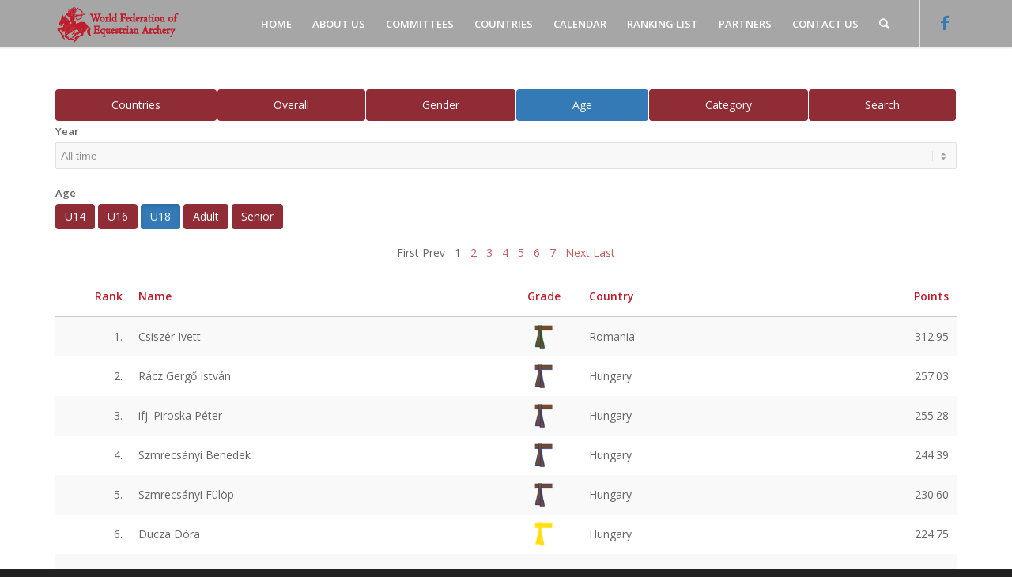

--- FILE ---
content_type: text/html; charset=UTF-8
request_url: https://wfea.world/ranking/?module=results&data=rank_by_age&y=0&a=3
body_size: 30480
content:
<!DOCTYPE html>
<html lang="en-US" class="html_stretched responsive av-preloader-active av-preloader-enabled av-default-lightbox  html_header_top html_logo_left html_main_nav_header html_menu_right html_custom html_header_sticky html_header_shrinking_disabled html_mobile_menu_tablet html_header_searchicon html_content_align_center html_header_unstick_top_disabled html_header_stretch_disabled html_minimal_header html_minimal_header_shadow html_av-submenu-hidden html_av-submenu-display-click html_av-overlay-side html_av-overlay-side-classic html_av-submenu-clone html_entry_id_651 av-cookies-no-cookie-consent av-no-preview html_text_menu_active ">
<head>
<meta charset="UTF-8" />


<!-- mobile setting -->
<meta name="viewport" content="width=device-width, initial-scale=1">

<!-- Scripts/CSS and wp_head hook -->
<meta name='robots' content='index, follow, max-image-preview:large, max-snippet:-1, max-video-preview:-1' />

	<!-- This site is optimized with the Yoast SEO plugin v19.4 - https://yoast.com/wordpress/plugins/seo/ -->
	<title>Ranking - World Federation of Equestrian Archery</title>
	<meta name="description" content="All-time overall ranking of WFEA. The results are going back up to 1994." />
	<link rel="canonical" href="https://wfea.world/ranking/" />
	<meta property="og:locale" content="en_US" />
	<meta property="og:type" content="article" />
	<meta property="og:title" content="Ranking - World Federation of Equestrian Archery" />
	<meta property="og:description" content="All-time overall ranking of WFEA. The results are going back up to 1994." />
	<meta property="og:url" content="https://wfea.world/ranking/" />
	<meta property="og:site_name" content="World Federation of Equestrian Archery" />
	<meta property="article:publisher" content="https://www.facebook.com/wfeaworldfederationofequestrianarchery" />
	<meta property="article:modified_time" content="2021-05-14T13:18:40+00:00" />
	<meta name="twitter:card" content="summary_large_image" />
	<script type="application/ld+json" class="yoast-schema-graph">{"@context":"https://schema.org","@graph":[{"@type":"Organization","@id":"https://wfea.world/#organization","name":"World Federation of Equestrian Archery","url":"https://wfea.world/","sameAs":["https://www.facebook.com/wfeaworldfederationofequestrianarchery"],"logo":{"@type":"ImageObject","inLanguage":"en-US","@id":"https://wfea.world/#/schema/logo/image/","url":"https://wfea.world/wp-content/uploads/WFEA_logo2-1.png","contentUrl":"https://wfea.world/wp-content/uploads/WFEA_logo2-1.png","width":899,"height":1000,"caption":"World Federation of Equestrian Archery"},"image":{"@id":"https://wfea.world/#/schema/logo/image/"}},{"@type":"WebSite","@id":"https://wfea.world/#website","url":"https://wfea.world/","name":"World Federation of Equestrian Archery","description":"","publisher":{"@id":"https://wfea.world/#organization"},"potentialAction":[{"@type":"SearchAction","target":{"@type":"EntryPoint","urlTemplate":"https://wfea.world/?s={search_term_string}"},"query-input":"required name=search_term_string"}],"inLanguage":"en-US"},{"@type":"WebPage","@id":"https://wfea.world/ranking/","url":"https://wfea.world/ranking/","name":"Ranking - World Federation of Equestrian Archery","isPartOf":{"@id":"https://wfea.world/#website"},"datePublished":"2020-05-31T22:33:25+00:00","dateModified":"2021-05-14T13:18:40+00:00","description":"All-time overall ranking of WFEA. The results are going back up to 1994.","breadcrumb":{"@id":"https://wfea.world/ranking/#breadcrumb"},"inLanguage":"en-US","potentialAction":[{"@type":"ReadAction","target":["https://wfea.world/ranking/"]}]},{"@type":"BreadcrumbList","@id":"https://wfea.world/ranking/#breadcrumb","itemListElement":[{"@type":"ListItem","position":1,"name":"Home","item":"https://wfea.world/home/"},{"@type":"ListItem","position":2,"name":"Ranking"}]}]}</script>
	<!-- / Yoast SEO plugin. -->


<link rel='dns-prefetch' href='//s.w.org' />
<link rel="alternate" type="application/rss+xml" title="World Federation of Equestrian Archery &raquo; Feed" href="https://wfea.world/feed/" />
<link rel="alternate" type="application/rss+xml" title="World Federation of Equestrian Archery &raquo; Comments Feed" href="https://wfea.world/comments/feed/" />
<link rel="alternate" type="text/calendar" title="World Federation of Equestrian Archery &raquo; iCal Feed" href="https://wfea.world/events/?ical=1" />

<!-- google webfont font replacement -->

			<script type='text/javascript'>

				(function() {
					
					/*	check if webfonts are disabled by user setting via cookie - or user must opt in.	*/
					var html = document.getElementsByTagName('html')[0];
					var cookie_check = html.className.indexOf('av-cookies-needs-opt-in') >= 0 || html.className.indexOf('av-cookies-can-opt-out') >= 0;
					var allow_continue = true;
					var silent_accept_cookie = html.className.indexOf('av-cookies-user-silent-accept') >= 0;

					if( cookie_check && ! silent_accept_cookie )
					{
						if( ! document.cookie.match(/aviaCookieConsent/) || html.className.indexOf('av-cookies-session-refused') >= 0 )
						{
							allow_continue = false;
						}
						else
						{
							if( ! document.cookie.match(/aviaPrivacyRefuseCookiesHideBar/) )
							{
								allow_continue = false;
							}
							else if( ! document.cookie.match(/aviaPrivacyEssentialCookiesEnabled/) )
							{
								allow_continue = false;
							}
							else if( document.cookie.match(/aviaPrivacyGoogleWebfontsDisabled/) )
							{
								allow_continue = false;
							}
						}
					}
					
					if( allow_continue )
					{
						var f = document.createElement('link');
					
						f.type 	= 'text/css';
						f.rel 	= 'stylesheet';
						f.href 	= '//fonts.googleapis.com/css?family=Open+Sans:400,600';
						f.id 	= 'avia-google-webfont';

						document.getElementsByTagName('head')[0].appendChild(f);
					}
				})();
			
			</script>
					<script type="text/javascript">
			window._wpemojiSettings = {"baseUrl":"https:\/\/s.w.org\/images\/core\/emoji\/13.1.0\/72x72\/","ext":".png","svgUrl":"https:\/\/s.w.org\/images\/core\/emoji\/13.1.0\/svg\/","svgExt":".svg","source":{"concatemoji":"https:\/\/wfea.world\/wp-includes\/js\/wp-emoji-release.min.js?ver=5.8.12"}};
			!function(e,a,t){var n,r,o,i=a.createElement("canvas"),p=i.getContext&&i.getContext("2d");function s(e,t){var a=String.fromCharCode;p.clearRect(0,0,i.width,i.height),p.fillText(a.apply(this,e),0,0);e=i.toDataURL();return p.clearRect(0,0,i.width,i.height),p.fillText(a.apply(this,t),0,0),e===i.toDataURL()}function c(e){var t=a.createElement("script");t.src=e,t.defer=t.type="text/javascript",a.getElementsByTagName("head")[0].appendChild(t)}for(o=Array("flag","emoji"),t.supports={everything:!0,everythingExceptFlag:!0},r=0;r<o.length;r++)t.supports[o[r]]=function(e){if(!p||!p.fillText)return!1;switch(p.textBaseline="top",p.font="600 32px Arial",e){case"flag":return s([127987,65039,8205,9895,65039],[127987,65039,8203,9895,65039])?!1:!s([55356,56826,55356,56819],[55356,56826,8203,55356,56819])&&!s([55356,57332,56128,56423,56128,56418,56128,56421,56128,56430,56128,56423,56128,56447],[55356,57332,8203,56128,56423,8203,56128,56418,8203,56128,56421,8203,56128,56430,8203,56128,56423,8203,56128,56447]);case"emoji":return!s([10084,65039,8205,55357,56613],[10084,65039,8203,55357,56613])}return!1}(o[r]),t.supports.everything=t.supports.everything&&t.supports[o[r]],"flag"!==o[r]&&(t.supports.everythingExceptFlag=t.supports.everythingExceptFlag&&t.supports[o[r]]);t.supports.everythingExceptFlag=t.supports.everythingExceptFlag&&!t.supports.flag,t.DOMReady=!1,t.readyCallback=function(){t.DOMReady=!0},t.supports.everything||(n=function(){t.readyCallback()},a.addEventListener?(a.addEventListener("DOMContentLoaded",n,!1),e.addEventListener("load",n,!1)):(e.attachEvent("onload",n),a.attachEvent("onreadystatechange",function(){"complete"===a.readyState&&t.readyCallback()})),(n=t.source||{}).concatemoji?c(n.concatemoji):n.wpemoji&&n.twemoji&&(c(n.twemoji),c(n.wpemoji)))}(window,document,window._wpemojiSettings);
		</script>
		<style type="text/css">
img.wp-smiley,
img.emoji {
	display: inline !important;
	border: none !important;
	box-shadow: none !important;
	height: 1em !important;
	width: 1em !important;
	margin: 0 .07em !important;
	vertical-align: -0.1em !important;
	background: none !important;
	padding: 0 !important;
}
</style>
	<link rel='stylesheet' id='avia-grid-css'  href='https://wfea.world/wp-content/themes/enfold/css/grid.css?ver=4.7.3' type='text/css' media='all' />
<link rel='stylesheet' id='avia-base-css'  href='https://wfea.world/wp-content/themes/enfold/css/base.css?ver=4.7.3' type='text/css' media='all' />
<link rel='stylesheet' id='avia-layout-css'  href='https://wfea.world/wp-content/themes/enfold/css/layout.css?ver=4.7.3' type='text/css' media='all' />
<link rel='stylesheet' id='avia-module-blog-css'  href='https://wfea.world/wp-content/themes/enfold/config-templatebuilder/avia-shortcodes/blog/blog.css?ver=5.8.12' type='text/css' media='all' />
<link rel='stylesheet' id='avia-module-postslider-css'  href='https://wfea.world/wp-content/themes/enfold/config-templatebuilder/avia-shortcodes/postslider/postslider.css?ver=5.8.12' type='text/css' media='all' />
<link rel='stylesheet' id='avia-module-button-css'  href='https://wfea.world/wp-content/themes/enfold/config-templatebuilder/avia-shortcodes/buttons/buttons.css?ver=5.8.12' type='text/css' media='all' />
<link rel='stylesheet' id='avia-module-comments-css'  href='https://wfea.world/wp-content/themes/enfold/config-templatebuilder/avia-shortcodes/comments/comments.css?ver=5.8.12' type='text/css' media='all' />
<link rel='stylesheet' id='avia-module-contact-css'  href='https://wfea.world/wp-content/themes/enfold/config-templatebuilder/avia-shortcodes/contact/contact.css?ver=5.8.12' type='text/css' media='all' />
<link rel='stylesheet' id='avia-module-countdown-css'  href='https://wfea.world/wp-content/themes/enfold/config-templatebuilder/avia-shortcodes/countdown/countdown.css?ver=5.8.12' type='text/css' media='all' />
<link rel='stylesheet' id='avia-module-gallery-css'  href='https://wfea.world/wp-content/themes/enfold/config-templatebuilder/avia-shortcodes/gallery/gallery.css?ver=5.8.12' type='text/css' media='all' />
<link rel='stylesheet' id='avia-module-slideshow-css'  href='https://wfea.world/wp-content/themes/enfold/config-templatebuilder/avia-shortcodes/slideshow/slideshow.css?ver=5.8.12' type='text/css' media='all' />
<link rel='stylesheet' id='avia-module-gallery-hor-css'  href='https://wfea.world/wp-content/themes/enfold/config-templatebuilder/avia-shortcodes/gallery_horizontal/gallery_horizontal.css?ver=5.8.12' type='text/css' media='all' />
<link rel='stylesheet' id='avia-module-gridrow-css'  href='https://wfea.world/wp-content/themes/enfold/config-templatebuilder/avia-shortcodes/grid_row/grid_row.css?ver=5.8.12' type='text/css' media='all' />
<link rel='stylesheet' id='avia-module-heading-css'  href='https://wfea.world/wp-content/themes/enfold/config-templatebuilder/avia-shortcodes/heading/heading.css?ver=5.8.12' type='text/css' media='all' />
<link rel='stylesheet' id='avia-module-hr-css'  href='https://wfea.world/wp-content/themes/enfold/config-templatebuilder/avia-shortcodes/hr/hr.css?ver=5.8.12' type='text/css' media='all' />
<link rel='stylesheet' id='avia-module-icon-css'  href='https://wfea.world/wp-content/themes/enfold/config-templatebuilder/avia-shortcodes/icon/icon.css?ver=5.8.12' type='text/css' media='all' />
<link rel='stylesheet' id='avia-module-iconlist-css'  href='https://wfea.world/wp-content/themes/enfold/config-templatebuilder/avia-shortcodes/iconlist/iconlist.css?ver=5.8.12' type='text/css' media='all' />
<link rel='stylesheet' id='avia-module-image-css'  href='https://wfea.world/wp-content/themes/enfold/config-templatebuilder/avia-shortcodes/image/image.css?ver=5.8.12' type='text/css' media='all' />
<link rel='stylesheet' id='avia-module-slideshow-contentpartner-css'  href='https://wfea.world/wp-content/themes/enfold/config-templatebuilder/avia-shortcodes/contentslider/contentslider.css?ver=5.8.12' type='text/css' media='all' />
<link rel='stylesheet' id='avia-module-numbers-css'  href='https://wfea.world/wp-content/themes/enfold/config-templatebuilder/avia-shortcodes/numbers/numbers.css?ver=5.8.12' type='text/css' media='all' />
<link rel='stylesheet' id='avia-module-portfolio-css'  href='https://wfea.world/wp-content/themes/enfold/config-templatebuilder/avia-shortcodes/portfolio/portfolio.css?ver=5.8.12' type='text/css' media='all' />
<link rel='stylesheet' id='avia-module-social-css'  href='https://wfea.world/wp-content/themes/enfold/config-templatebuilder/avia-shortcodes/social_share/social_share.css?ver=5.8.12' type='text/css' media='all' />
<link rel='stylesheet' id='avia-module-tabs-css'  href='https://wfea.world/wp-content/themes/enfold/config-templatebuilder/avia-shortcodes/tabs/tabs.css?ver=5.8.12' type='text/css' media='all' />
<link rel='stylesheet' id='avia-module-video-css'  href='https://wfea.world/wp-content/themes/enfold/config-templatebuilder/avia-shortcodes/video/video.css?ver=5.8.12' type='text/css' media='all' />
<link rel='stylesheet' id='avia-scs-css'  href='https://wfea.world/wp-content/themes/enfold/css/shortcodes.css?ver=4.7.3' type='text/css' media='all' />
<link rel='stylesheet' id='avia-popup-css-css'  href='https://wfea.world/wp-content/themes/enfold/js/aviapopup/magnific-popup.css?ver=4.7.3' type='text/css' media='screen' />
<link rel='stylesheet' id='avia-lightbox-css'  href='https://wfea.world/wp-content/themes/enfold/css/avia-snippet-lightbox.css?ver=4.7.3' type='text/css' media='screen' />
<link rel='stylesheet' id='avia-siteloader-css'  href='https://wfea.world/wp-content/themes/enfold/css/avia-snippet-site-preloader.css?ver=4.7.3' type='text/css' media='screen' />
<link rel='stylesheet' id='avia-widget-css-css'  href='https://wfea.world/wp-content/themes/enfold/css/avia-snippet-widget.css?ver=4.7.3' type='text/css' media='screen' />
<link rel='stylesheet' id='avia-dynamic-css'  href='https://wfea.world/wp-content/uploads/dynamic_avia/enfold.css?ver=623580ee2923a' type='text/css' media='all' />
<link rel='stylesheet' id='avia-custom-css'  href='https://wfea.world/wp-content/themes/enfold/css/custom.css?ver=4.7.3' type='text/css' media='all' />
<link rel='stylesheet' id='avia-events-cal-css'  href='https://wfea.world/wp-content/themes/enfold/config-events-calendar/event-mod.css?ver=5.8.12' type='text/css' media='all' />
<script type='text/javascript' src='https://wfea.world/wp-includes/js/jquery/jquery.min.js?ver=3.6.0' id='jquery-core-js'></script>
<script type='text/javascript' src='https://wfea.world/wp-includes/js/jquery/jquery-migrate.min.js?ver=3.3.2' id='jquery-migrate-js'></script>
<script type='text/javascript' src='https://wfea.world/wp-content/themes/enfold/js/avia-compat.js?ver=4.7.3' id='avia-compat-js'></script>
<link rel="https://api.w.org/" href="https://wfea.world/wp-json/" /><link rel="alternate" type="application/json" href="https://wfea.world/wp-json/wp/v2/pages/651" /><link rel="EditURI" type="application/rsd+xml" title="RSD" href="https://wfea.world/xmlrpc.php?rsd" />
<link rel="wlwmanifest" type="application/wlwmanifest+xml" href="https://wfea.world/wp-includes/wlwmanifest.xml" /> 
<meta name="generator" content="WordPress 5.8.12" />
<link rel='shortlink' href='https://wfea.world/?p=651' />
<link rel="alternate" type="application/json+oembed" href="https://wfea.world/wp-json/oembed/1.0/embed?url=https%3A%2F%2Fwfea.world%2Franking%2F" />
<link rel="alternate" type="text/xml+oembed" href="https://wfea.world/wp-json/oembed/1.0/embed?url=https%3A%2F%2Fwfea.world%2Franking%2F&#038;format=xml" />
<!-- start Simple Custom CSS and JS -->
<style type="text/css">
.wfea_header_image{
  /*background-position: 0px -300px !important;*/
}

/************home****************/
#text_home_wfea{
  color: #BE1E2D;
}
#socket .copyright {
  float: none;
}
#socket div {
  text-align: center;
}
/*@media only screen and (max-height: 800px) {
  #img_home_wfea div {
    width: 92px;
  }
  #text_home_wfea{
    font-size: 60px;
    font-weight: bolder;
  }  
  #text_home_headquarters{
    font-size: 20px;
    margin-top: 50px;
  }
  #text_competitions {
    font-size: 26px;
  }
  #text_statistics{
    font-size: 14px;
    top: 70px;
  }
  .stat_number{
    font-size: 26px;
  }
}

@media only screen and (max-height: 738px) {
  #img_home_wfea div {
    width: 92px;
  }
  #text_home_wfea{
    font-size: 60px;
    font-weight: bolder;
  }  
  #text_home_headquarters{
    font-size: 20px;
    margin-top: 50px;
  }
  #text_competitions {
    top: 300px;
    left: 750px;
    font-size: 26px;
  }
  #text_statistics{
    font-size: 14px;
    top: 340px;
    left: 750px;
  }
  .stat_number{
    font-size: 26px;
  }
}*/

/* Extra small devices (phones, 600px and down) */
@media only screen and (max-width: 600px) {
}
/* Small devices (portrait tablets and large phones, 600px and down) */
@media only screen and (max-width: 767px) {
  
  #img_home_wfea div {
    width: 92px;
  }
  #text_home_wfea div{
    font-size: 26px !important;
    font-weight: bolder;
  }  
  
  #text_home_headquarters{
    font-size: 26px;
    margin-top: 26px;
  }
  #text_competitions {
   	position: auto;
    font-size: 26px;
    margin-top: 20px;
    text-align: center;
  }
  #text_statistics{
    font-size: 14px;
    top: 340px;
    left: 750px;
    text-align: center;
  }
  .stat_number{
    font-size: 26px;
  }
  .social_bookmarks{
    display: relative;
    left: -30px;
  }
}
@media only screen and (min-width: 990px) and (max-width: 1200px) {
  .logo{
    display: none;
   
  }
  #menu-item-search{
    display: none;
  }
}
/* Medium devices (landscape tablets, 768px and up) */
@media only screen and (min-width: 768px) {
  #img_home_wfea div {
    width: 185px;
  }
  #text_home_wfea div{
    font-size: 60px !important;
    font-weight: bolder;
  }  
  #text_home_headquarters{
    font-size: 40px;
    margin-top: 50px;
  }
  #text_competitions {
    top: 300px;
    left: 750px;
    font-size: 40px;
    text-align: center;
    margin-top: 40px;
  }
  #text_statistics{
    font-size: 30px;
    top: 340px;
    left: 750px;
    text-align: center;
  }
  .stat_number{
    font-size: 40px;
  }
}
/* Large devices (laptops/desktops, 1200px and up) */
@media only screen and (min-width: 1200px) {
  #img_home_wfea div {
    width: 185px;
  }
  #text_home_wfea{
    font-size: 60px;
    font-weight: bolder;
  }  
  #text_home_headquarters{
    font-size: 20px;
    margin-top: 50px;
  }
  #text_competitions {
    font-size: 26px;
    position: absolute;
    top: 300px;
    left: 750px;
  }
  #text_statistics{
    font-size: 14px;
    position: absolute;
    top: 400px;
    left: 750px;
    text-align: left;
  }
  .stat_number{
    font-size: 26px;
  }
}
@media only screen and (min-height: 800px) {
  #text_competitions {
    top: 450px;
  }
  #text_statistics{
    top: 550px;
  }
  
}

/* Extra large devices (large laptops and desktops, 1600px and up) */
@media only screen and (min-width: 1600px) {
  #text_competitions {
    position: absolute;
    top: 10px;
    left: 30px;
    font-size: 36px;
  }
  #text_statistics{
    position: absolute;
    top: 100px;
    left: 30px;
    text-align: left;
  }
  .stat_number{
    font-size: 30px;
  }
  #text_home_wfea{
    font-size: 70px;
    font-weight: bolder;
  }
  #text_home_headquarters{
    font-size: 30px;
  }
  #img_home_wfea div {
    width: 185px;
  }
}
/************facebook***************/
#top .av-logo-container .social_bookmarks li a{
  color: rgb(51, 122, 183);
  font-size: 20px;
}

#top .header_color input[type="text"]{
  color: black;
}</style>
<!-- end Simple Custom CSS and JS -->
<!-- start Simple Custom CSS and JS -->
<style type="text/css">
.ranking_tabs .selected {
  font-weight: bold;
}

.filters a.btn.btn-primary.category_1 {
  background:
    #8f2c35
    url([data-uri])
    no-repeat
    8px 2px;
  padding-left: 31px;
}

.filters a.btn.btn-primary.category_2 {
  background:
    #8f2c35
    url([data-uri])
    no-repeat
    8px 4px;
  padding-left: 34px;
}

.filters a.btn.btn-primary.category_3 {
  background:
    #8f2c35
    url([data-uri])
    no-repeat
    8px 2px;
  padding-left: 30px;
}

.filters a.btn.btn-primary.category_4 {
  background:
    #8f2c35
    url([data-uri])
    no-repeat
    10px 2px;
  padding-left: 28px;
}


.filters a.btn.btn-primary {
  background-color: #8f2c35;
  color: #fff;
  border: none;
}

.filters a.btn.btn-primary.active {
  background-color: #337AB7;
  color: #fff;
  border: none;
}

.filters a:hover.btn.btn-primary,
.filters a:hover.btn.btn-primary.active {
  background-color: #337AB7;
  color: #fff;
  border: none;
}

/* Grade icons */

.wrap .row .data.grade {
  padding: 1rem 1rem;
}

img.grade {
  height: 30px;
  border: none;
  padding: none;
  margin: none;
}

img.grade.grade_,
img.grade.grade_0 {
  visibility: hidden;
}

img.grade.grade_20 {
    content:url([data-uri]);
}

img.grade.grade_21 {
    content:url([data-uri]);
}

img.grade.grade_22 {
    content:url([data-uri]);
}

img.grade.grade_30 {
    content:url([data-uri]);
}

img.grade.grade_31 {
    content:url([data-uri]);
}

img.grade.grade_32 {
    content:url([data-uri]);
}

img.grade.grade_40 {
    content:url([data-uri]);
}

img.grade.grade_41 {
    content:url([data-uri]);
}

img.grade.grade_42 {
    content:url([data-uri]);
}

img.grade.grade_43{
    content:url([data-uri]);
}

img.grade.grade_44{
    content:url([data-uri]);
}

img.grade.grade_45{
    content:url([data-uri]);
}

/* Members */

/* Pagination */

.pagination a {
  border-radius: 4px;
}

.pagination {
  line-height: 3em;
}


/* Tabok */

ul.nav-pills {
  margin: 0px;
}

.nav-pills a {
  background-color: #8f2c35;
  color: #fff;
  margin-right: 1px;
}

.nav-pills > li > a:hover {
  background-color: #337AB7;
  color: #fff;
}


.nav-pills .active a,
.nav-pills .active a:hover {
  background-color: #337AB7;
}

/* Tablazat */

.wrap .header {
  border-bottom: 1px solid #ccc;
  font-weight: bold;
  color: #BE1E2C;
}
.wrap .header:hover {
  background-color: unset !important;
  color: #BE1E2C !important;
}
.wrap .row {
  margin: 0;
}
.wrap .row:nth-child(even){
  background-color: #f9f9f9;
}
.wrap .row:nth-child(odd){
  background-color: #ffffff;
}
.wrap .row:hover {
  background-color: #8f2c35;
  color: #fff;
}
.wrap .row .data {
  padding: 1.5rem 1rem;
}
.wrap .row .data.left {
  text-align: left;
}
.wrap .row .data.center {
  text-align: center;
}
.wrap .row .data.right {
  text-align: right;
}

.wrap .row a {
  color: #666666;
}
.wrap .row a:hover {
  color: #666666;
  text-decoration: none;
}
.wrap .row:hover a {
  color: #fff;
}




/* Small devices (portrait tablets and large phones, 768px and down) */
@media only screen and (max-width: 768px) {
  ul.nav-pills {
    margin: 0px;
  }
  ul.nav-pills li {
    margin: 0px;
  }
  
  .wrap .row .data {
    display: inline-block;
    width: 10rem;
  }
  .wrap .row .data:nth-of-type(1) {
    max-width: 25%;
    flex: 0 0 25%;
    float: left;
  }
  .wrap .row .data:nth-of-type(2) {
    max-width: 50%;
    flex: 0 0 50%;
  }
  .wrap .row .data:nth-of-type(3) {
    max-width: 25%;
    flex: 0 0 25%;
    float: right;
  }

}

</style>
<!-- end Simple Custom CSS and JS -->

<script type="text/javascript" src='//wfea.world/wp-content/uploads/custom-css-js/681.js?v=3976'></script>

<link rel='stylesheet' id='680-css' href='//wfea.world/wp-content/uploads/custom-css-js/680.css?v=811' type="text/css" media='all' />
<meta name="tec-api-version" content="v1"><meta name="tec-api-origin" content="https://wfea.world"><link rel="alternate" href="https://wfea.world/wp-json/tribe/events/v1/" /><link rel="profile" href="http://gmpg.org/xfn/11" />
<link rel="alternate" type="application/rss+xml" title="World Federation of Equestrian Archery RSS2 Feed" href="https://wfea.world/feed/" />
<link rel="pingback" href="https://wfea.world/xmlrpc.php" />

<style type='text/css' media='screen'>
 #top #header_main > .container, #top #header_main > .container .main_menu  .av-main-nav > li > a, #top #header_main #menu-item-shop .cart_dropdown_link{ height:60px; line-height: 60px; }
 .html_top_nav_header .av-logo-container{ height:60px;  }
 .html_header_top.html_header_sticky #top #wrap_all #main{ padding-top:60px; } 
</style>
<!--[if lt IE 9]><script src="https://wfea.world/wp-content/themes/enfold/js/html5shiv.js"></script><![endif]-->
<link rel="icon" href="https://wfea.world/wp-content/uploads/WFEA_logo_honlapfül-1.png" type="image/png">
<style type='text/css'>
@font-face {font-family: 'entypo-fontello'; font-weight: normal; font-style: normal; font-display: auto;
src: url('https://wfea.world/wp-content/themes/enfold/config-templatebuilder/avia-template-builder/assets/fonts/entypo-fontello.eot');
src: url('https://wfea.world/wp-content/themes/enfold/config-templatebuilder/avia-template-builder/assets/fonts/entypo-fontello.eot?#iefix') format('embedded-opentype'), 
url('https://wfea.world/wp-content/themes/enfold/config-templatebuilder/avia-template-builder/assets/fonts/entypo-fontello.woff') format('woff'),
url('https://wfea.world/wp-content/themes/enfold/config-templatebuilder/avia-template-builder/assets/fonts/entypo-fontello.woff2') format('woff2'),
url('https://wfea.world/wp-content/themes/enfold/config-templatebuilder/avia-template-builder/assets/fonts/entypo-fontello.ttf') format('truetype'), 
url('https://wfea.world/wp-content/themes/enfold/config-templatebuilder/avia-template-builder/assets/fonts/entypo-fontello.svg#entypo-fontello') format('svg');
} #top .avia-font-entypo-fontello, body .avia-font-entypo-fontello, html body [data-av_iconfont='entypo-fontello']:before{ font-family: 'entypo-fontello'; }
</style>

<!--
Debugging Info for Theme support: 

Theme: Enfold
Version: 4.7.3
Installed: enfold
AviaFramework Version: 5.0
AviaBuilder Version: 4.7.1.1
aviaElementManager Version: 1.0.1
ML:256-PU:69-PLA:11
WP:5.8.12
Compress: CSS:disabled - JS:disabled
Updates: disabled
PLAu:8
-->
</head>




<body id="top" class="page-template-default page page-id-651 rtl_columns stretched open_sans tribe-no-js" itemscope="itemscope" itemtype="https://schema.org/WebPage" >

	<div class='av-siteloader-wrap av-transition-enabled'><div class='av-siteloader-inner'><div class='av-siteloader-cell'><div class='av-siteloader'><div class='av-siteloader-extra'></div></div></div></div></div>
	<div id='wrap_all'>

	
<header id='header' class='all_colors header_color light_bg_color  av_header_top av_logo_left av_main_nav_header av_menu_right av_custom av_header_sticky av_header_shrinking_disabled av_header_stretch_disabled av_mobile_menu_tablet av_header_searchicon av_header_unstick_top_disabled av_minimal_header av_minimal_header_shadow av_bottom_nav_disabled  av_header_border_disabled'  role="banner" itemscope="itemscope" itemtype="https://schema.org/WPHeader" >

		<div  id='header_main' class='container_wrap container_wrap_logo'>
	
        <div class='container av-logo-container'><div class='inner-container'><span class='logo'><a href='https://wfea.world/'><img height='100' width='300' src='https://wfea.world/wp-content/uploads/WFEA_logo_honlap_fejlec-1.png' alt='World Federation of Equestrian Archery' title='' /></a></span><nav class='main_menu' data-selectname='Select a page'  role="navigation" itemscope="itemscope" itemtype="https://schema.org/SiteNavigationElement" ><div class="avia-menu av-main-nav-wrap av_menu_icon_beside"><ul id="avia-menu" class="menu av-main-nav"><li id="menu-item-451" class="menu-item menu-item-type-post_type menu-item-object-page menu-item-home menu-item-top-level menu-item-top-level-1"><a href="https://wfea.world/" itemprop="url"><span class="avia-bullet"></span><span class="avia-menu-text">HOME</span><span class="avia-menu-fx"><span class="avia-arrow-wrap"><span class="avia-arrow"></span></span></span></a></li>
<li id="menu-item-404" class="menu-item menu-item-type-post_type menu-item-object-page menu-item-has-children menu-item-top-level menu-item-top-level-2"><a href="https://wfea.world/about-us/" itemprop="url"><span class="avia-bullet"></span><span class="avia-menu-text">ABOUT US</span><span class="avia-menu-fx"><span class="avia-arrow-wrap"><span class="avia-arrow"></span></span></span></a>


<ul class="sub-menu">
	<li id="menu-item-1654" class="menu-item menu-item-type-post_type menu-item-object-page"><a href="https://wfea.world/about-us/" itemprop="url"><span class="avia-bullet"></span><span class="avia-menu-text">About us</span></a></li>
	<li id="menu-item-587" class="menu-item menu-item-type-post_type menu-item-object-page"><a href="https://wfea.world/about-us/rules/" itemprop="url"><span class="avia-bullet"></span><span class="avia-menu-text">Rules</span></a></li>
	<li id="menu-item-458" class="menu-item menu-item-type-post_type menu-item-object-page"><a href="https://wfea.world/about-us/how-to-become-a-judge/" itemprop="url"><span class="avia-bullet"></span><span class="avia-menu-text">How to become a judge</span></a></li>
	<li id="menu-item-590" class="menu-item menu-item-type-post_type menu-item-object-page"><a href="https://wfea.world/about-us/exams-grades/" itemprop="url"><span class="avia-bullet"></span><span class="avia-menu-text">Exams/Grades</span></a></li>
</ul>
</li>
<li id="menu-item-485" class="menu-item menu-item-type-custom menu-item-object-custom menu-item-has-children menu-item-top-level menu-item-top-level-3"><a href="#" itemprop="url"><span class="avia-bullet"></span><span class="avia-menu-text">COMMITTEES</span><span class="avia-menu-fx"><span class="avia-arrow-wrap"><span class="avia-arrow"></span></span></span></a>


<ul class="sub-menu">
	<li id="menu-item-529" class="menu-item menu-item-type-post_type menu-item-object-page"><a href="https://wfea.world/board-of-directors/" itemprop="url"><span class="avia-bullet"></span><span class="avia-menu-text">Board of Directors</span></a></li>
	<li id="menu-item-528" class="menu-item menu-item-type-post_type menu-item-object-page"><a href="https://wfea.world/organizing-committee/" itemprop="url"><span class="avia-bullet"></span><span class="avia-menu-text">Organizing Committee</span></a></li>
	<li id="menu-item-527" class="menu-item menu-item-type-post_type menu-item-object-page"><a href="https://wfea.world/medical-health-committee/" itemprop="url"><span class="avia-bullet"></span><span class="avia-menu-text">Medical, Health Committee</span></a></li>
	<li id="menu-item-526" class="menu-item menu-item-type-post_type menu-item-object-page"><a href="https://wfea.world/women-in-sport-committee/" itemprop="url"><span class="avia-bullet"></span><span class="avia-menu-text">Women in Sport Committee</span></a></li>
	<li id="menu-item-525" class="menu-item menu-item-type-post_type menu-item-object-page"><a href="https://wfea.world/horse-training-and-monitoring-committee/" itemprop="url"><span class="avia-bullet"></span><span class="avia-menu-text">Horse Training and Monitoring Committee</span></a></li>
	<li id="menu-item-524" class="menu-item menu-item-type-post_type menu-item-object-page"><a href="https://wfea.world/education-and-youth-committee/" itemprop="url"><span class="avia-bullet"></span><span class="avia-menu-text">Education and Youth Committee</span></a></li>
	<li id="menu-item-523" class="menu-item menu-item-type-post_type menu-item-object-page"><a href="https://wfea.world/media-committee/" itemprop="url"><span class="avia-bullet"></span><span class="avia-menu-text">Media Committee</span></a></li>
	<li id="menu-item-522" class="menu-item menu-item-type-post_type menu-item-object-page"><a href="https://wfea.world/international-judges-committee/" itemprop="url"><span class="avia-bullet"></span><span class="avia-menu-text">International Judges’ Committee</span></a></li>
	<li id="menu-item-520" class="menu-item menu-item-type-post_type menu-item-object-page"><a href="https://wfea.world/legal-and-ethical-committee/" itemprop="url"><span class="avia-bullet"></span><span class="avia-menu-text">Legal and Ethical Committee</span></a></li>
</ul>
</li>
<li id="menu-item-532" class="menu-item menu-item-type-post_type menu-item-object-page menu-item-has-children menu-item-top-level menu-item-top-level-4"><a href="https://wfea.world/countries/" itemprop="url"><span class="avia-bullet"></span><span class="avia-menu-text">COUNTRIES</span><span class="avia-menu-fx"><span class="avia-arrow-wrap"><span class="avia-arrow"></span></span></span></a>


<ul class="sub-menu">
	<li id="menu-item-837" class="menu-item menu-item-type-post_type menu-item-object-page"><a href="https://wfea.world/countries/international-judges/" itemprop="url"><span class="avia-bullet"></span><span class="avia-menu-text">International Judges</span></a></li>
	<li id="menu-item-1980" class="menu-item menu-item-type-post_type menu-item-object-page"><a href="https://wfea.world/countries/international-instructors/" itemprop="url"><span class="avia-bullet"></span><span class="avia-menu-text">International Instructors</span></a></li>
</ul>
</li>
<li id="menu-item-684" class="menu-item menu-item-type-post_type menu-item-object-page menu-item-mega-parent  menu-item-top-level menu-item-top-level-5"><a href="https://wfea.world/calendar/" itemprop="url"><span class="avia-bullet"></span><span class="avia-menu-text">CALENDAR</span><span class="avia-menu-fx"><span class="avia-arrow-wrap"><span class="avia-arrow"></span></span></span></a></li>
<li id="menu-item-534" class="menu-item menu-item-type-custom menu-item-object-custom menu-item-has-children menu-item-top-level menu-item-top-level-6"><a href="/ranking" itemprop="url"><span class="avia-bullet"></span><span class="avia-menu-text">RANKING LIST</span><span class="avia-menu-fx"><span class="avia-arrow-wrap"><span class="avia-arrow"></span></span></span></a>


<ul class="sub-menu">
	<li id="menu-item-2027" class="menu-item menu-item-type-custom menu-item-object-custom"><a href="/ranking/?module=results&amp;data=rank_overall&amp;y=2025" itemprop="url"><span class="avia-bullet"></span><span class="avia-menu-text">Overall 2025</span></a></li>
	<li id="menu-item-536" class="menu-item menu-item-type-custom menu-item-object-custom"><a href="/ranking?module=results&amp;data=rank_overall" itemprop="url"><span class="avia-bullet"></span><span class="avia-menu-text">Overall &#8211; All time</span></a></li>
	<li id="menu-item-535" class="menu-item menu-item-type-custom menu-item-object-custom"><a href="/ranking?module=results&amp;data=rank_in_countries" itemprop="url"><span class="avia-bullet"></span><span class="avia-menu-text">Countries</span></a></li>
	<li id="menu-item-537" class="menu-item menu-item-type-custom menu-item-object-custom"><a href="/ranking?module=results&amp;data=rank_by_gender" itemprop="url"><span class="avia-bullet"></span><span class="avia-menu-text">Gender</span></a></li>
	<li id="menu-item-538" class="menu-item menu-item-type-custom menu-item-object-custom"><a href="/ranking?module=results&amp;data=rank_by_age" itemprop="url"><span class="avia-bullet"></span><span class="avia-menu-text">Age</span></a></li>
	<li id="menu-item-539" class="menu-item menu-item-type-custom menu-item-object-custom"><a href="/ranking?module=results&amp;data=rank_by_category" itemprop="url"><span class="avia-bullet"></span><span class="avia-menu-text">Category</span></a></li>
	<li id="menu-item-677" class="menu-item menu-item-type-custom menu-item-object-custom"><a href="/ranking?module=results&amp;data=search" itemprop="url"><span class="avia-bullet"></span><span class="avia-menu-text">Search</span></a></li>
</ul>
</li>
<li id="menu-item-1628" class="menu-item menu-item-type-post_type menu-item-object-page menu-item-mega-parent  menu-item-top-level menu-item-top-level-7"><a href="https://wfea.world/partners/" itemprop="url"><span class="avia-bullet"></span><span class="avia-menu-text">PARTNERS</span><span class="avia-menu-fx"><span class="avia-arrow-wrap"><span class="avia-arrow"></span></span></span></a></li>
<li id="menu-item-452" class="menu-item menu-item-type-post_type menu-item-object-page menu-item-top-level menu-item-top-level-8"><a href="https://wfea.world/contact/" itemprop="url"><span class="avia-bullet"></span><span class="avia-menu-text">CONTACT US</span><span class="avia-menu-fx"><span class="avia-arrow-wrap"><span class="avia-arrow"></span></span></span></a></li>
<li id="menu-item-search" class="noMobile menu-item menu-item-search-dropdown menu-item-avia-special"><a aria-label="Search" href="?s=" rel="nofollow" data-avia-search-tooltip="

&lt;form role=&quot;search&quot; action=&quot;https://wfea.world/&quot; id=&quot;searchform&quot; method=&quot;get&quot; class=&quot;&quot;&gt;
	&lt;div&gt;
		&lt;input type=&quot;submit&quot; value=&quot;&quot; id=&quot;searchsubmit&quot; class=&quot;button avia-font-entypo-fontello&quot; /&gt;
		&lt;input type=&quot;text&quot; id=&quot;s&quot; name=&quot;s&quot; value=&quot;&quot; placeholder='Search' /&gt;
			&lt;/div&gt;
&lt;/form&gt;" aria-hidden='false' data-av_icon='' data-av_iconfont='entypo-fontello'><span class="avia_hidden_link_text">Search</span></a></li><li class="av-burger-menu-main menu-item-avia-special av-small-burger-icon">
	        			<a href="#">
							<span class="av-hamburger av-hamburger--spin av-js-hamburger">
					        <span class="av-hamburger-box">
						          <span class="av-hamburger-inner"></span>
						          <strong>Menu</strong>
					        </span>
							</span>
						</a>
	        		   </li></ul></div><ul class='noLightbox social_bookmarks icon_count_1'><li class='social_bookmarks_facebook av-social-link-facebook social_icon_1'><a target="_blank" aria-label="Link to Facebook" href='https://www.facebook.com/wfeaworldfederationofequestrianarchery' aria-hidden='false' data-av_icon='' data-av_iconfont='entypo-fontello' title='Facebook' rel="noopener"><span class='avia_hidden_link_text'>Facebook</span></a></li></ul></nav></div> </div> 
		<!-- end container_wrap-->
		</div>
		<div class='header_bg'></div>

<!-- end header -->
</header>
		
	<div id='main' class='all_colors' data-scroll-offset='60'>

	
		<div class='container_wrap container_wrap_first main_color fullsize'>

			<div class='container'>

				<main class='template-page content  av-content-full alpha units'  role="main" itemprop="mainContentOfPage" >

                    
		<article class='post-entry post-entry-type-page post-entry-651'  itemscope="itemscope" itemtype="https://schema.org/CreativeWork" >

			<div class="entry-content-wrapper clearfix">
                <header class="entry-content-header"></header><div class="entry-content"  itemprop="text" ><ul class="nav nav-pills nav-justified">
	<li ><a href="?module=results&data=rank_in_countries">Countries</a></li>
	<li ><a href="?module=results&data=rank_overall">Overall</a></li>
	<li ><a href="?module=results&data=rank_by_gender">Gender</a></li>
	<li class="active"><a href="?module=results&data=rank_by_age">Age</a></li>
	<li ><a href="?module=results&data=rank_by_category">Category</a></li>
	<li ><a href="?module=results&data=search">Search</a></li>
</ul>
<div class="filters">
    <form action="" method="GET" id="filters" name="filters">
		<input type="hidden" name="module" value="results"/> 
		<input type="hidden" name="data" value="rank_by_age"/> 
		<input type="hidden" name="a" value="3"/> 
		
		<label for="y">Year</label>
		<select name="y" onChange="filters.submit();">
			<option value="" selected>All time</option>
		 
			<option value="2025" >2025</option>
		 
			<option value="2024" >2024</option>
		 
			<option value="2023" >2023</option>
		 
			<option value="2022" >2022</option>
		 
			<option value="2021" >2021</option>
		 
			<option value="2020" >2020</option>
		 
			<option value="2019" >2019</option>
		 
			<option value="2018" >2018</option>
		 
			<option value="2017" >2017</option>
		 
			<option value="2016" >2016</option>
		 
			<option value="2015" >2015</option>
		 
			<option value="2014" >2014</option>
		 
			<option value="2013" >2013</option>
		 
			<option value="2012" >2012</option>
		 
			<option value="2011" >2011</option>
		 
			<option value="2010" >2010</option>
		 
			<option value="2009" >2009</option>
		 
			<option value="2008" >2008</option>
		 
			<option value="2007" >2007</option>
		 
			<option value="2006" >2006</option>
		 
			<option value="2005" >2005</option>
		 
			<option value="2004" >2004</option>
		 
			<option value="2003" >2003</option>
		 
			<option value="2002" >2002</option>
		 
			<option value="2001" >2001</option>
		 
			<option value="2000" >2000</option>
		 
			<option value="1999" >1999</option>
		 
			<option value="1998" >1998</option>
		 
			<option value="1997" >1997</option>
		 
			<option value="1996" >1996</option>
		 
			<option value="1995" >1995</option>
		 
			<option value="1994" >1994</option>
		 
		</select>

		<label for="a">Age</label>
		<div id="age" class="selectors">
							<a href="?module=results&data=rank_by_age&y=0&a=1" class="btn btn-primary age_1">U14</a>
							<a href="?module=results&data=rank_by_age&y=0&a=2" class="btn btn-primary age_2">U16</a>
							<a href="?module=results&data=rank_by_age&y=0&a=3" class="btn btn-primary age_3 active">U18</a>
							<a href="?module=results&data=rank_by_age&y=0&a=4" class="btn btn-primary age_4">Adult</a>
							<a href="?module=results&data=rank_by_age&y=0&a=5" class="btn btn-primary age_5">Senior</a>
			 
		</div>
    </form>
</div>
			
	<div class="pager">
					First  Prev
		 &nbsp;
									<span class="selected">1</span>
									&nbsp;
																<a href="?module=results&data=rank_by_age&y=0&a=3&start=50&perpage=50">2</a>
									&nbsp;
																<a href="?module=results&data=rank_by_age&y=0&a=3&start=100&perpage=50">3</a>
									&nbsp;
																<a href="?module=results&data=rank_by_age&y=0&a=3&start=150&perpage=50">4</a>
									&nbsp;
																<a href="?module=results&data=rank_by_age&y=0&a=3&start=200&perpage=50">5</a>
									&nbsp;
																<a href="?module=results&data=rank_by_age&y=0&a=3&start=250&perpage=50">6</a>
									&nbsp;
																<a href="?module=results&data=rank_by_age&y=0&a=3&start=300&perpage=50">7</a>
											&nbsp;
					<a href="?module=results&data=rank_by_age&y=0&a=3&start=50&perpage=50">Next</a>  <a href="?module=results&data=rank_by_age&y=0&a=3&start=300&perpage=50">Last</a>
			</div>

		<div class="wrap">
			<div class="row header">
				<div class="col-lg-1 col-md-1 col-sm-1 data right">Rank</div>
				<div class="col-lg-5 col-md-5 col-sm-5 data left">Name</div>
				<div class="col-lg-1 col-md-1 col-sm-1 data center">Grade</div>
				<div class="col-lg-4 col-md-4 col-sm-4 data left">Country</div>
				<div class="col-lg-1 col-md-1 col-sm-1 data right">Points</div>
			</div>

						<div class="row">
				<div class="col-lg-1 col-md-1 col-sm-1 data right">1.</div>
				<div class="col-lg-5 col-md-5 col-sm-5 data left"><a href="?module=members&id=10254" class="results">Csiszér Ivett</a></div>
				<div class="col-lg-1 col-md-1 col-sm-1 data center grade"><img class="grade grade_41" alt="Master II" title="Master II"/></div>
				<div class="col-lg-4 col-md-4 col-sm-4 data left">Romania</div>
				<div class="col-lg-1 col-md-1 col-sm-1 data right">312.95</div>
			</div>
						<div class="row">
				<div class="col-lg-1 col-md-1 col-sm-1 data right">2.</div>
				<div class="col-lg-5 col-md-5 col-sm-5 data left"><a href="?module=members&id=10016" class="results">Rácz Gergő István</a></div>
				<div class="col-lg-1 col-md-1 col-sm-1 data center grade"><img class="grade grade_40" alt="Master I" title="Master I"/></div>
				<div class="col-lg-4 col-md-4 col-sm-4 data left">Hungary</div>
				<div class="col-lg-1 col-md-1 col-sm-1 data right">257.03</div>
			</div>
						<div class="row">
				<div class="col-lg-1 col-md-1 col-sm-1 data right">3.</div>
				<div class="col-lg-5 col-md-5 col-sm-5 data left"><a href="?module=members&id=210" class="results">ifj. Piroska Péter</a></div>
				<div class="col-lg-1 col-md-1 col-sm-1 data center grade"><img class="grade grade_40" alt="Master I" title="Master I"/></div>
				<div class="col-lg-4 col-md-4 col-sm-4 data left">Hungary</div>
				<div class="col-lg-1 col-md-1 col-sm-1 data right">255.28</div>
			</div>
						<div class="row">
				<div class="col-lg-1 col-md-1 col-sm-1 data right">4.</div>
				<div class="col-lg-5 col-md-5 col-sm-5 data left"><a href="?module=members&id=10212" class="results">Szmrecsányi Benedek</a></div>
				<div class="col-lg-1 col-md-1 col-sm-1 data center grade"><img class="grade grade_40" alt="Master I" title="Master I"/></div>
				<div class="col-lg-4 col-md-4 col-sm-4 data left">Hungary</div>
				<div class="col-lg-1 col-md-1 col-sm-1 data right">244.39</div>
			</div>
						<div class="row">
				<div class="col-lg-1 col-md-1 col-sm-1 data right">5.</div>
				<div class="col-lg-5 col-md-5 col-sm-5 data left"><a href="?module=members&id=10024" class="results">Szmrecsányi Fülöp</a></div>
				<div class="col-lg-1 col-md-1 col-sm-1 data center grade"><img class="grade grade_40" alt="Master I" title="Master I"/></div>
				<div class="col-lg-4 col-md-4 col-sm-4 data left">Hungary</div>
				<div class="col-lg-1 col-md-1 col-sm-1 data right">230.60</div>
			</div>
						<div class="row">
				<div class="col-lg-1 col-md-1 col-sm-1 data right">6.</div>
				<div class="col-lg-5 col-md-5 col-sm-5 data left"><a href="?module=members&id=10011" class="results">Ducza Dóra</a></div>
				<div class="col-lg-1 col-md-1 col-sm-1 data center grade"><img class="grade grade_32" alt="Advanced III" title="Advanced III"/></div>
				<div class="col-lg-4 col-md-4 col-sm-4 data left">Hungary</div>
				<div class="col-lg-1 col-md-1 col-sm-1 data right">224.75</div>
			</div>
						<div class="row">
				<div class="col-lg-1 col-md-1 col-sm-1 data right">7.</div>
				<div class="col-lg-5 col-md-5 col-sm-5 data left"><a href="?module=members&id=10060" class="results">Benyó Krisztián</a></div>
				<div class="col-lg-1 col-md-1 col-sm-1 data center grade"><img class="grade grade_" alt="" title=""/></div>
				<div class="col-lg-4 col-md-4 col-sm-4 data left">Hungary</div>
				<div class="col-lg-1 col-md-1 col-sm-1 data right">220.42</div>
			</div>
						<div class="row">
				<div class="col-lg-1 col-md-1 col-sm-1 data right">8.</div>
				<div class="col-lg-5 col-md-5 col-sm-5 data left"><a href="?module=members&id=10251" class="results">Lőrincz Virág</a></div>
				<div class="col-lg-1 col-md-1 col-sm-1 data center grade"><img class="grade grade_32" alt="Advanced III" title="Advanced III"/></div>
				<div class="col-lg-4 col-md-4 col-sm-4 data left">Romania</div>
				<div class="col-lg-1 col-md-1 col-sm-1 data right">212.78</div>
			</div>
						<div class="row">
				<div class="col-lg-1 col-md-1 col-sm-1 data right">9.</div>
				<div class="col-lg-5 col-md-5 col-sm-5 data left"><a href="?module=members&id=355" class="results">Illés Dávid Miklós</a></div>
				<div class="col-lg-1 col-md-1 col-sm-1 data center grade"><img class="grade grade_31" alt="Advanced II" title="Advanced II"/></div>
				<div class="col-lg-4 col-md-4 col-sm-4 data left">Hungary</div>
				<div class="col-lg-1 col-md-1 col-sm-1 data right">198.46</div>
			</div>
						<div class="row">
				<div class="col-lg-1 col-md-1 col-sm-1 data right">10.</div>
				<div class="col-lg-5 col-md-5 col-sm-5 data left"><a href="?module=members&id=10032" class="results">Vajda Villő</a></div>
				<div class="col-lg-1 col-md-1 col-sm-1 data center grade"><img class="grade grade_31" alt="Advanced II" title="Advanced II"/></div>
				<div class="col-lg-4 col-md-4 col-sm-4 data left">Hungary</div>
				<div class="col-lg-1 col-md-1 col-sm-1 data right">193.76</div>
			</div>
						<div class="row">
				<div class="col-lg-1 col-md-1 col-sm-1 data right">11.</div>
				<div class="col-lg-5 col-md-5 col-sm-5 data left"><a href="?module=members&id=396" class="results">Feldhoffer Dániel</a></div>
				<div class="col-lg-1 col-md-1 col-sm-1 data center grade"><img class="grade grade_32" alt="Advanced III" title="Advanced III"/></div>
				<div class="col-lg-4 col-md-4 col-sm-4 data left">Hungary</div>
				<div class="col-lg-1 col-md-1 col-sm-1 data right">190.45</div>
			</div>
						<div class="row">
				<div class="col-lg-1 col-md-1 col-sm-1 data right">12.</div>
				<div class="col-lg-5 col-md-5 col-sm-5 data left"><a href="?module=members&id=10218" class="results">Tolnai Barnabás</a></div>
				<div class="col-lg-1 col-md-1 col-sm-1 data center grade"><img class="grade grade_31" alt="Advanced II" title="Advanced II"/></div>
				<div class="col-lg-4 col-md-4 col-sm-4 data left">Hungary</div>
				<div class="col-lg-1 col-md-1 col-sm-1 data right">187.83</div>
			</div>
						<div class="row">
				<div class="col-lg-1 col-md-1 col-sm-1 data right">13.</div>
				<div class="col-lg-5 col-md-5 col-sm-5 data left"><a href="?module=members&id=1190" class="results">Varga Andrea</a></div>
				<div class="col-lg-1 col-md-1 col-sm-1 data center grade"><img class="grade grade_32" alt="Advanced III" title="Advanced III"/></div>
				<div class="col-lg-4 col-md-4 col-sm-4 data left">Hungary</div>
				<div class="col-lg-1 col-md-1 col-sm-1 data right">182.19</div>
			</div>
						<div class="row">
				<div class="col-lg-1 col-md-1 col-sm-1 data right">14.</div>
				<div class="col-lg-5 col-md-5 col-sm-5 data left"><a href="?module=members&id=1048" class="results">Némethy Christoph</a></div>
				<div class="col-lg-1 col-md-1 col-sm-1 data center grade"><img class="grade grade_31" alt="Advanced II" title="Advanced II"/></div>
				<div class="col-lg-4 col-md-4 col-sm-4 data left">Hungary</div>
				<div class="col-lg-1 col-md-1 col-sm-1 data right">178.05</div>
			</div>
						<div class="row">
				<div class="col-lg-1 col-md-1 col-sm-1 data right">15.</div>
				<div class="col-lg-5 col-md-5 col-sm-5 data left"><a href="?module=members&id=354" class="results">Illés Tamás István</a></div>
				<div class="col-lg-1 col-md-1 col-sm-1 data center grade"><img class="grade grade_30" alt="Advanced I" title="Advanced I"/></div>
				<div class="col-lg-4 col-md-4 col-sm-4 data left">Hungary</div>
				<div class="col-lg-1 col-md-1 col-sm-1 data right">175.40</div>
			</div>
						<div class="row">
				<div class="col-lg-1 col-md-1 col-sm-1 data right">16.</div>
				<div class="col-lg-5 col-md-5 col-sm-5 data left"><a href="?module=members&id=10279" class="results">Garsha Ghoorchian</a></div>
				<div class="col-lg-1 col-md-1 col-sm-1 data center grade"><img class="grade grade_31" alt="Advanced II" title="Advanced II"/></div>
				<div class="col-lg-4 col-md-4 col-sm-4 data left">Iran</div>
				<div class="col-lg-1 col-md-1 col-sm-1 data right">172.55</div>
			</div>
						<div class="row">
				<div class="col-lg-1 col-md-1 col-sm-1 data right">17.</div>
				<div class="col-lg-5 col-md-5 col-sm-5 data left"><a href="?module=members&id=1702" class="results">Kovács Bálint</a></div>
				<div class="col-lg-1 col-md-1 col-sm-1 data center grade"><img class="grade grade_0" alt="none" title="none"/></div>
				<div class="col-lg-4 col-md-4 col-sm-4 data left">Hungary</div>
				<div class="col-lg-1 col-md-1 col-sm-1 data right">172.24</div>
			</div>
						<div class="row">
				<div class="col-lg-1 col-md-1 col-sm-1 data right">18.</div>
				<div class="col-lg-5 col-md-5 col-sm-5 data left"><a href="?module=members&id=206" class="results">Lene Frewell</a></div>
				<div class="col-lg-1 col-md-1 col-sm-1 data center grade"><img class="grade grade_21" alt="Student II" title="Student II"/></div>
				<div class="col-lg-4 col-md-4 col-sm-4 data left">Germany</div>
				<div class="col-lg-1 col-md-1 col-sm-1 data right">171.03</div>
			</div>
						<div class="row">
				<div class="col-lg-1 col-md-1 col-sm-1 data right">19.</div>
				<div class="col-lg-5 col-md-5 col-sm-5 data left"><a href="?module=members&id=70" class="results">Vermes Balázs</a></div>
				<div class="col-lg-1 col-md-1 col-sm-1 data center grade"><img class="grade grade_41" alt="Master II" title="Master II"/></div>
				<div class="col-lg-4 col-md-4 col-sm-4 data left">Hungary</div>
				<div class="col-lg-1 col-md-1 col-sm-1 data right">166.92</div>
			</div>
						<div class="row">
				<div class="col-lg-1 col-md-1 col-sm-1 data right">20.</div>
				<div class="col-lg-5 col-md-5 col-sm-5 data left"><a href="?module=members&id=1025" class="results">Fridrich Erika</a></div>
				<div class="col-lg-1 col-md-1 col-sm-1 data center grade"><img class="grade grade_30" alt="Advanced I" title="Advanced I"/></div>
				<div class="col-lg-4 col-md-4 col-sm-4 data left">Hungary</div>
				<div class="col-lg-1 col-md-1 col-sm-1 data right">166.26</div>
			</div>
						<div class="row">
				<div class="col-lg-1 col-md-1 col-sm-1 data right">21.</div>
				<div class="col-lg-5 col-md-5 col-sm-5 data left"><a href="?module=members&id=10213" class="results">Szmrecsányi-Wilkinson Árpád</a></div>
				<div class="col-lg-1 col-md-1 col-sm-1 data center grade"><img class="grade grade_31" alt="Advanced II" title="Advanced II"/></div>
				<div class="col-lg-4 col-md-4 col-sm-4 data left">Hungary</div>
				<div class="col-lg-1 col-md-1 col-sm-1 data right">165.37</div>
			</div>
						<div class="row">
				<div class="col-lg-1 col-md-1 col-sm-1 data right">22.</div>
				<div class="col-lg-5 col-md-5 col-sm-5 data left"><a href="?module=members&id=254" class="results">Mezei Balázs</a></div>
				<div class="col-lg-1 col-md-1 col-sm-1 data center grade"><img class="grade grade_31" alt="Advanced II" title="Advanced II"/></div>
				<div class="col-lg-4 col-md-4 col-sm-4 data left">Hungary</div>
				<div class="col-lg-1 col-md-1 col-sm-1 data right">164.28</div>
			</div>
						<div class="row">
				<div class="col-lg-1 col-md-1 col-sm-1 data right">23.</div>
				<div class="col-lg-5 col-md-5 col-sm-5 data left"><a href="?module=members&id=1471" class="results">Pőthe Péter</a></div>
				<div class="col-lg-1 col-md-1 col-sm-1 data center grade"><img class="grade grade_31" alt="Advanced II" title="Advanced II"/></div>
				<div class="col-lg-4 col-md-4 col-sm-4 data left">Hungary</div>
				<div class="col-lg-1 col-md-1 col-sm-1 data right">164.24</div>
			</div>
						<div class="row">
				<div class="col-lg-1 col-md-1 col-sm-1 data right">24.</div>
				<div class="col-lg-5 col-md-5 col-sm-5 data left"><a href="?module=members&id=10457" class="results">Bakos Tünde</a></div>
				<div class="col-lg-1 col-md-1 col-sm-1 data center grade"><img class="grade grade_31" alt="Advanced II" title="Advanced II"/></div>
				<div class="col-lg-4 col-md-4 col-sm-4 data left">Romania</div>
				<div class="col-lg-1 col-md-1 col-sm-1 data right">160.40</div>
			</div>
						<div class="row">
				<div class="col-lg-1 col-md-1 col-sm-1 data right">25.</div>
				<div class="col-lg-5 col-md-5 col-sm-5 data left"><a href="?module=members&id=360" class="results">Sasha Chadburn</a></div>
				<div class="col-lg-1 col-md-1 col-sm-1 data center grade"><img class="grade grade_32" alt="Advanced III" title="Advanced III"/></div>
				<div class="col-lg-4 col-md-4 col-sm-4 data left">South Africa</div>
				<div class="col-lg-1 col-md-1 col-sm-1 data right">160.21</div>
			</div>
						<div class="row">
				<div class="col-lg-1 col-md-1 col-sm-1 data right">26.</div>
				<div class="col-lg-5 col-md-5 col-sm-5 data left"><a href="?module=members&id=74" class="results">Kiss Péter</a></div>
				<div class="col-lg-1 col-md-1 col-sm-1 data center grade"><img class="grade grade_40" alt="Master I" title="Master I"/></div>
				<div class="col-lg-4 col-md-4 col-sm-4 data left">Hungary</div>
				<div class="col-lg-1 col-md-1 col-sm-1 data right">158.73</div>
			</div>
						<div class="row">
				<div class="col-lg-1 col-md-1 col-sm-1 data right">27.</div>
				<div class="col-lg-5 col-md-5 col-sm-5 data left"><a href="?module=members&id=10437" class="results">Mohammad Aldhafian</a></div>
				<div class="col-lg-1 col-md-1 col-sm-1 data center grade"><img class="grade grade_30" alt="Advanced I" title="Advanced I"/></div>
				<div class="col-lg-4 col-md-4 col-sm-4 data left">Saudi Arabia</div>
				<div class="col-lg-1 col-md-1 col-sm-1 data right">158.27</div>
			</div>
						<div class="row">
				<div class="col-lg-1 col-md-1 col-sm-1 data right">28.</div>
				<div class="col-lg-5 col-md-5 col-sm-5 data left"><a href="?module=members&id=1956" class="results">Duka Botond József</a></div>
				<div class="col-lg-1 col-md-1 col-sm-1 data center grade"><img class="grade grade_22" alt="Student III" title="Student III"/></div>
				<div class="col-lg-4 col-md-4 col-sm-4 data left">Hungary</div>
				<div class="col-lg-1 col-md-1 col-sm-1 data right">157.19</div>
			</div>
						<div class="row">
				<div class="col-lg-1 col-md-1 col-sm-1 data right">29.</div>
				<div class="col-lg-5 col-md-5 col-sm-5 data left"><a href="?module=members&id=10429" class="results">Abdulhakim Al muaddi </a></div>
				<div class="col-lg-1 col-md-1 col-sm-1 data center grade"><img class="grade grade_30" alt="Advanced I" title="Advanced I"/></div>
				<div class="col-lg-4 col-md-4 col-sm-4 data left">Saudi Arabia</div>
				<div class="col-lg-1 col-md-1 col-sm-1 data right">152.96</div>
			</div>
						<div class="row">
				<div class="col-lg-1 col-md-1 col-sm-1 data right">30.</div>
				<div class="col-lg-5 col-md-5 col-sm-5 data left"><a href="?module=members&id=10339" class="results">Dömény Felícia</a></div>
				<div class="col-lg-1 col-md-1 col-sm-1 data center grade"><img class="grade grade_0" alt="none" title="none"/></div>
				<div class="col-lg-4 col-md-4 col-sm-4 data left">Hungary</div>
				<div class="col-lg-1 col-md-1 col-sm-1 data right">152.75</div>
			</div>
						<div class="row">
				<div class="col-lg-1 col-md-1 col-sm-1 data right">31.</div>
				<div class="col-lg-5 col-md-5 col-sm-5 data left"><a href="?module=members&id=10434" class="results">Abdullah Al muaddi</a></div>
				<div class="col-lg-1 col-md-1 col-sm-1 data center grade"><img class="grade grade_30" alt="Advanced I" title="Advanced I"/></div>
				<div class="col-lg-4 col-md-4 col-sm-4 data left">Saudi Arabia</div>
				<div class="col-lg-1 col-md-1 col-sm-1 data right">152.34</div>
			</div>
						<div class="row">
				<div class="col-lg-1 col-md-1 col-sm-1 data right">32.</div>
				<div class="col-lg-5 col-md-5 col-sm-5 data left"><a href="?module=members&id=211" class="results">Bankós Emese</a></div>
				<div class="col-lg-1 col-md-1 col-sm-1 data center grade"><img class="grade grade_30" alt="Advanced I" title="Advanced I"/></div>
				<div class="col-lg-4 col-md-4 col-sm-4 data left">Hungary</div>
				<div class="col-lg-1 col-md-1 col-sm-1 data right">152.12</div>
			</div>
						<div class="row">
				<div class="col-lg-1 col-md-1 col-sm-1 data right">33.</div>
				<div class="col-lg-5 col-md-5 col-sm-5 data left"><a href="?module=members&id=93" class="results">Max Kleinbauer</a></div>
				<div class="col-lg-1 col-md-1 col-sm-1 data center grade"><img class="grade grade_" alt="" title=""/></div>
				<div class="col-lg-4 col-md-4 col-sm-4 data left">Germany</div>
				<div class="col-lg-1 col-md-1 col-sm-1 data right">151.49</div>
			</div>
						<div class="row">
				<div class="col-lg-1 col-md-1 col-sm-1 data right">34.</div>
				<div class="col-lg-5 col-md-5 col-sm-5 data left"><a href="?module=members&id=10085" class="results">Kovács Szabolcs</a></div>
				<div class="col-lg-1 col-md-1 col-sm-1 data center grade"><img class="grade grade_31" alt="Advanced II" title="Advanced II"/></div>
				<div class="col-lg-4 col-md-4 col-sm-4 data left">Hungary</div>
				<div class="col-lg-1 col-md-1 col-sm-1 data right">150.71</div>
			</div>
						<div class="row">
				<div class="col-lg-1 col-md-1 col-sm-1 data right">35.</div>
				<div class="col-lg-5 col-md-5 col-sm-5 data left"><a href="?module=members&id=294" class="results">Hercsik Barnabás</a></div>
				<div class="col-lg-1 col-md-1 col-sm-1 data center grade"><img class="grade grade_22" alt="Student III" title="Student III"/></div>
				<div class="col-lg-4 col-md-4 col-sm-4 data left">Hungary</div>
				<div class="col-lg-1 col-md-1 col-sm-1 data right">146.57</div>
			</div>
						<div class="row">
				<div class="col-lg-1 col-md-1 col-sm-1 data right">36.</div>
				<div class="col-lg-5 col-md-5 col-sm-5 data left"><a href="?module=members&id=163" class="results">Kovács Ádám</a></div>
				<div class="col-lg-1 col-md-1 col-sm-1 data center grade"><img class="grade grade_32" alt="Advanced III" title="Advanced III"/></div>
				<div class="col-lg-4 col-md-4 col-sm-4 data left">Hungary</div>
				<div class="col-lg-1 col-md-1 col-sm-1 data right">145.88</div>
			</div>
						<div class="row">
				<div class="col-lg-1 col-md-1 col-sm-1 data right">37.</div>
				<div class="col-lg-5 col-md-5 col-sm-5 data left"><a href="?module=members&id=442" class="results">Adrien Ville</a></div>
				<div class="col-lg-1 col-md-1 col-sm-1 data center grade"><img class="grade grade_" alt="" title=""/></div>
				<div class="col-lg-4 col-md-4 col-sm-4 data left">France</div>
				<div class="col-lg-1 col-md-1 col-sm-1 data right">145.20</div>
			</div>
						<div class="row">
				<div class="col-lg-1 col-md-1 col-sm-1 data right">38.</div>
				<div class="col-lg-5 col-md-5 col-sm-5 data left"><a href="?module=members&id=10433" class="results">Nawaf Al muaddi</a></div>
				<div class="col-lg-1 col-md-1 col-sm-1 data center grade"><img class="grade grade_22" alt="Student III" title="Student III"/></div>
				<div class="col-lg-4 col-md-4 col-sm-4 data left">Saudi Arabia</div>
				<div class="col-lg-1 col-md-1 col-sm-1 data right">144.58</div>
			</div>
						<div class="row">
				<div class="col-lg-1 col-md-1 col-sm-1 data right">39.</div>
				<div class="col-lg-5 col-md-5 col-sm-5 data left"><a href="?module=members&id=73" class="results">Katrics Tamás</a></div>
				<div class="col-lg-1 col-md-1 col-sm-1 data center grade"><img class="grade grade_32" alt="Advanced III" title="Advanced III"/></div>
				<div class="col-lg-4 col-md-4 col-sm-4 data left">Hungary</div>
				<div class="col-lg-1 col-md-1 col-sm-1 data right">142.58</div>
			</div>
						<div class="row">
				<div class="col-lg-1 col-md-1 col-sm-1 data right">40.</div>
				<div class="col-lg-5 col-md-5 col-sm-5 data left"><a href="?module=members&id=10615" class="results">Rácz Ármin Magor</a></div>
				<div class="col-lg-1 col-md-1 col-sm-1 data center grade"><img class="grade grade_30" alt="Advanced I" title="Advanced I"/></div>
				<div class="col-lg-4 col-md-4 col-sm-4 data left">Romania</div>
				<div class="col-lg-1 col-md-1 col-sm-1 data right">140.38</div>
			</div>
						<div class="row">
				<div class="col-lg-1 col-md-1 col-sm-1 data right">41.</div>
				<div class="col-lg-5 col-md-5 col-sm-5 data left"><a href="?module=members&id=296" class="results">Matus Barnabás</a></div>
				<div class="col-lg-1 col-md-1 col-sm-1 data center grade"><img class="grade grade_30" alt="Advanced I" title="Advanced I"/></div>
				<div class="col-lg-4 col-md-4 col-sm-4 data left">Hungary</div>
				<div class="col-lg-1 col-md-1 col-sm-1 data right">139.45</div>
			</div>
						<div class="row">
				<div class="col-lg-1 col-md-1 col-sm-1 data right">42.</div>
				<div class="col-lg-5 col-md-5 col-sm-5 data left"><a href="?module=members&id=10576" class="results">Shurouk Masri</a></div>
				<div class="col-lg-1 col-md-1 col-sm-1 data center grade"><img class="grade grade_0" alt="none" title="none"/></div>
				<div class="col-lg-4 col-md-4 col-sm-4 data left">Syria</div>
				<div class="col-lg-1 col-md-1 col-sm-1 data right">138.86</div>
			</div>
						<div class="row">
				<div class="col-lg-1 col-md-1 col-sm-1 data right">43.</div>
				<div class="col-lg-5 col-md-5 col-sm-5 data left"><a href="?module=members&id=10250" class="results">Bodor Bernadett</a></div>
				<div class="col-lg-1 col-md-1 col-sm-1 data center grade"><img class="grade grade_30" alt="Advanced I" title="Advanced I"/></div>
				<div class="col-lg-4 col-md-4 col-sm-4 data left">Romania</div>
				<div class="col-lg-1 col-md-1 col-sm-1 data right">138.57</div>
			</div>
						<div class="row">
				<div class="col-lg-1 col-md-1 col-sm-1 data right">44.</div>
				<div class="col-lg-5 col-md-5 col-sm-5 data left"><a href="?module=members&id=10420" class="results">Bakos Csongor</a></div>
				<div class="col-lg-1 col-md-1 col-sm-1 data center grade"><img class="grade grade_32" alt="Advanced III" title="Advanced III"/></div>
				<div class="col-lg-4 col-md-4 col-sm-4 data left">Romania</div>
				<div class="col-lg-1 col-md-1 col-sm-1 data right">137.94</div>
			</div>
						<div class="row">
				<div class="col-lg-1 col-md-1 col-sm-1 data right">45.</div>
				<div class="col-lg-5 col-md-5 col-sm-5 data left"><a href="?module=members&id=10014" class="results">Somogyi Marcell</a></div>
				<div class="col-lg-1 col-md-1 col-sm-1 data center grade"><img class="grade grade_31" alt="Advanced II" title="Advanced II"/></div>
				<div class="col-lg-4 col-md-4 col-sm-4 data left">Hungary</div>
				<div class="col-lg-1 col-md-1 col-sm-1 data right">137.87</div>
			</div>
						<div class="row">
				<div class="col-lg-1 col-md-1 col-sm-1 data right">46.</div>
				<div class="col-lg-5 col-md-5 col-sm-5 data left"><a href="?module=members&id=166" class="results">Janetka Norbert</a></div>
				<div class="col-lg-1 col-md-1 col-sm-1 data center grade"><img class="grade grade_30" alt="Advanced I" title="Advanced I"/></div>
				<div class="col-lg-4 col-md-4 col-sm-4 data left">Hungary</div>
				<div class="col-lg-1 col-md-1 col-sm-1 data right">137.41</div>
			</div>
						<div class="row">
				<div class="col-lg-1 col-md-1 col-sm-1 data right">47.</div>
				<div class="col-lg-5 col-md-5 col-sm-5 data left"><a href="?module=members&id=352" class="results">Hercsik Máté</a></div>
				<div class="col-lg-1 col-md-1 col-sm-1 data center grade"><img class="grade grade_30" alt="Advanced I" title="Advanced I"/></div>
				<div class="col-lg-4 col-md-4 col-sm-4 data left">Hungary</div>
				<div class="col-lg-1 col-md-1 col-sm-1 data right">136.12</div>
			</div>
						<div class="row">
				<div class="col-lg-1 col-md-1 col-sm-1 data right">48.</div>
				<div class="col-lg-5 col-md-5 col-sm-5 data left"><a href="?module=members&id=240" class="results">Benczik Szilveszter</a></div>
				<div class="col-lg-1 col-md-1 col-sm-1 data center grade"><img class="grade grade_30" alt="Advanced I" title="Advanced I"/></div>
				<div class="col-lg-4 col-md-4 col-sm-4 data left">Hungary</div>
				<div class="col-lg-1 col-md-1 col-sm-1 data right">135.24</div>
			</div>
						<div class="row">
				<div class="col-lg-1 col-md-1 col-sm-1 data right">49.</div>
				<div class="col-lg-5 col-md-5 col-sm-5 data left"><a href="?module=members&id=1630" class="results">Forgács Dávid</a></div>
				<div class="col-lg-1 col-md-1 col-sm-1 data center grade"><img class="grade grade_0" alt="none" title="none"/></div>
				<div class="col-lg-4 col-md-4 col-sm-4 data left">Hungary</div>
				<div class="col-lg-1 col-md-1 col-sm-1 data right">133.68</div>
			</div>
						<div class="row">
				<div class="col-lg-1 col-md-1 col-sm-1 data right">50.</div>
				<div class="col-lg-5 col-md-5 col-sm-5 data left"><a href="?module=members&id=10059" class="results">Kiss Virág</a></div>
				<div class="col-lg-1 col-md-1 col-sm-1 data center grade"><img class="grade grade_22" alt="Student III" title="Student III"/></div>
				<div class="col-lg-4 col-md-4 col-sm-4 data left">Romania</div>
				<div class="col-lg-1 col-md-1 col-sm-1 data right">133.63</div>
			</div>
					</div>	
		
	<div class="pager">
					First  Prev
		 &nbsp;
									<span class="selected">1</span>
									&nbsp;
																<a href="?module=results&data=rank_by_age&y=0&a=3&start=50&perpage=50">2</a>
									&nbsp;
																<a href="?module=results&data=rank_by_age&y=0&a=3&start=100&perpage=50">3</a>
									&nbsp;
																<a href="?module=results&data=rank_by_age&y=0&a=3&start=150&perpage=50">4</a>
									&nbsp;
																<a href="?module=results&data=rank_by_age&y=0&a=3&start=200&perpage=50">5</a>
									&nbsp;
																<a href="?module=results&data=rank_by_age&y=0&a=3&start=250&perpage=50">6</a>
									&nbsp;
																<a href="?module=results&data=rank_by_age&y=0&a=3&start=300&perpage=50">7</a>
											&nbsp;
					<a href="?module=results&data=rank_by_age&y=0&a=3&start=50&perpage=50">Next</a>  <a href="?module=results&data=rank_by_age&y=0&a=3&start=300&perpage=50">Last</a>
			</div>
<br /><br />
	
</div><footer class="entry-footer"></footer>			</div>

		</article><!--end post-entry-->



				<!--end content-->
				</main>

				
			</div><!--end container-->

		</div><!-- close default .container_wrap element -->



		


			

			
				<footer class='container_wrap socket_color' id='socket'  role="contentinfo" itemscope="itemscope" itemtype="https://schema.org/WPFooter" >
                    <div class='container'>

                        <span class='copyright'>© Copyright - World Federation of Equestrian Archery - <a rel='nofollow' href='https://kriesi.at'>powered by Enfold WordPress Theme</a></span>

                        
                    </div>

	            <!-- ####### END SOCKET CONTAINER ####### -->
				</footer>


					<!-- end main -->
		</div>
		
		<!-- end wrap_all --></div>

<a href='#top' title='Scroll to top' id='scroll-top-link' aria-hidden='true' data-av_icon='' data-av_iconfont='entypo-fontello'><span class="avia_hidden_link_text">Scroll to top</span></a>

<div id="fb-root"></div>

		<script>
		( function ( body ) {
			'use strict';
			body.className = body.className.replace( /\btribe-no-js\b/, 'tribe-js' );
		} )( document.body );
		</script>
		
 <script type='text/javascript'>
 /* <![CDATA[ */  
var avia_framework_globals = avia_framework_globals || {};
    avia_framework_globals.frameworkUrl = 'https://wfea.world/wp-content/themes/enfold/framework/';
    avia_framework_globals.installedAt = 'https://wfea.world/wp-content/themes/enfold/';
    avia_framework_globals.ajaxurl = 'https://wfea.world/wp-admin/admin-ajax.php';
/* ]]> */ 
</script>
 
 <script> /* <![CDATA[ */var tribe_l10n_datatables = {"aria":{"sort_ascending":": activate to sort column ascending","sort_descending":": activate to sort column descending"},"length_menu":"Show _MENU_ entries","empty_table":"No data available in table","info":"Showing _START_ to _END_ of _TOTAL_ entries","info_empty":"Showing 0 to 0 of 0 entries","info_filtered":"(filtered from _MAX_ total entries)","zero_records":"No matching records found","search":"Search:","all_selected_text":"All items on this page were selected. ","select_all_link":"Select all pages","clear_selection":"Clear Selection.","pagination":{"all":"All","next":"Next","previous":"Previous"},"select":{"rows":{"0":"","_":": Selected %d rows","1":": Selected 1 row"}},"datepicker":{"dayNames":["Sunday","Monday","Tuesday","Wednesday","Thursday","Friday","Saturday"],"dayNamesShort":["Sun","Mon","Tue","Wed","Thu","Fri","Sat"],"dayNamesMin":["S","M","T","W","T","F","S"],"monthNames":["January","February","March","April","May","June","July","August","September","October","November","December"],"monthNamesShort":["January","February","March","April","May","June","July","August","September","October","November","December"],"monthNamesMin":["Jan","Feb","Mar","Apr","May","Jun","Jul","Aug","Sep","Oct","Nov","Dec"],"nextText":"Next","prevText":"Prev","currentText":"Today","closeText":"Done","today":"Today","clear":"Clear"}};/* ]]> */ </script><script type='text/javascript' src='https://wfea.world/wp-content/themes/enfold/js/avia.js?ver=4.7.3' id='avia-default-js'></script>
<script type='text/javascript' src='https://wfea.world/wp-content/themes/enfold/js/shortcodes.js?ver=4.7.3' id='avia-shortcodes-js'></script>
<script type='text/javascript' src='https://wfea.world/wp-content/themes/enfold/config-templatebuilder/avia-shortcodes/contact/contact.js?ver=5.8.12' id='avia-module-contact-js'></script>
<script type='text/javascript' src='https://wfea.world/wp-content/themes/enfold/config-templatebuilder/avia-shortcodes/countdown/countdown.js?ver=5.8.12' id='avia-module-countdown-js'></script>
<script type='text/javascript' src='https://wfea.world/wp-content/themes/enfold/config-templatebuilder/avia-shortcodes/gallery/gallery.js?ver=5.8.12' id='avia-module-gallery-js'></script>
<script type='text/javascript' src='https://wfea.world/wp-content/themes/enfold/config-templatebuilder/avia-shortcodes/gallery_horizontal/gallery_horizontal.js?ver=5.8.12' id='avia-module-gallery-hor-js'></script>
<script type='text/javascript' src='https://wfea.world/wp-content/themes/enfold/config-templatebuilder/avia-shortcodes/iconlist/iconlist.js?ver=5.8.12' id='avia-module-iconlist-js'></script>
<script type='text/javascript' src='https://wfea.world/wp-content/themes/enfold/config-templatebuilder/avia-shortcodes/slideshow/slideshow.js?ver=5.8.12' id='avia-module-slideshow-js'></script>
<script type='text/javascript' src='https://wfea.world/wp-content/themes/enfold/config-templatebuilder/avia-shortcodes/numbers/numbers.js?ver=5.8.12' id='avia-module-numbers-js'></script>
<script type='text/javascript' src='https://wfea.world/wp-content/themes/enfold/config-templatebuilder/avia-shortcodes/portfolio/isotope.js?ver=5.8.12' id='avia-module-isotope-js'></script>
<script type='text/javascript' src='https://wfea.world/wp-content/themes/enfold/config-templatebuilder/avia-shortcodes/portfolio/portfolio.js?ver=5.8.12' id='avia-module-portfolio-js'></script>
<script type='text/javascript' src='https://wfea.world/wp-content/themes/enfold/config-templatebuilder/avia-shortcodes/tabs/tabs.js?ver=5.8.12' id='avia-module-tabs-js'></script>
<script type='text/javascript' src='https://wfea.world/wp-content/themes/enfold/config-templatebuilder/avia-shortcodes/slideshow/slideshow-video.js?ver=5.8.12' id='avia-module-slideshow-video-js'></script>
<script type='text/javascript' src='https://wfea.world/wp-content/themes/enfold/config-templatebuilder/avia-shortcodes/video/video.js?ver=5.8.12' id='avia-module-video-js'></script>
<script type='text/javascript' src='https://wfea.world/wp-content/themes/enfold/js/aviapopup/jquery.magnific-popup.min.js?ver=4.7.3' id='avia-popup-js-js'></script>
<script type='text/javascript' src='https://wfea.world/wp-content/themes/enfold/js/avia-snippet-lightbox.js?ver=4.7.3' id='avia-lightbox-activation-js'></script>
<script type='text/javascript' src='https://wfea.world/wp-content/themes/enfold/js/avia-snippet-megamenu.js?ver=4.7.3' id='avia-megamenu-js'></script>
<script type='text/javascript' src='https://wfea.world/wp-content/themes/enfold/js/avia-snippet-sticky-header.js?ver=4.7.3' id='avia-sticky-header-js'></script>
<script type='text/javascript' src='https://wfea.world/wp-content/themes/enfold/js/avia-snippet-site-preloader.js?ver=4.7.3' id='avia-siteloader-js-js'></script>
<script type='text/javascript' src='https://wfea.world/wp-content/themes/enfold/js/avia-snippet-widget.js?ver=4.7.3' id='avia-widget-js-js'></script>
<script type='text/javascript' src='https://wfea.world/wp-content/themes/enfold/config-gutenberg/js/avia_blocks_front.js?ver=4.7.3' id='avia_blocks_front_script-js'></script>
<script type='text/javascript' src='https://wfea.world/wp-includes/js/wp-embed.min.js?ver=5.8.12' id='wp-embed-js'></script>
</body>
</html>
